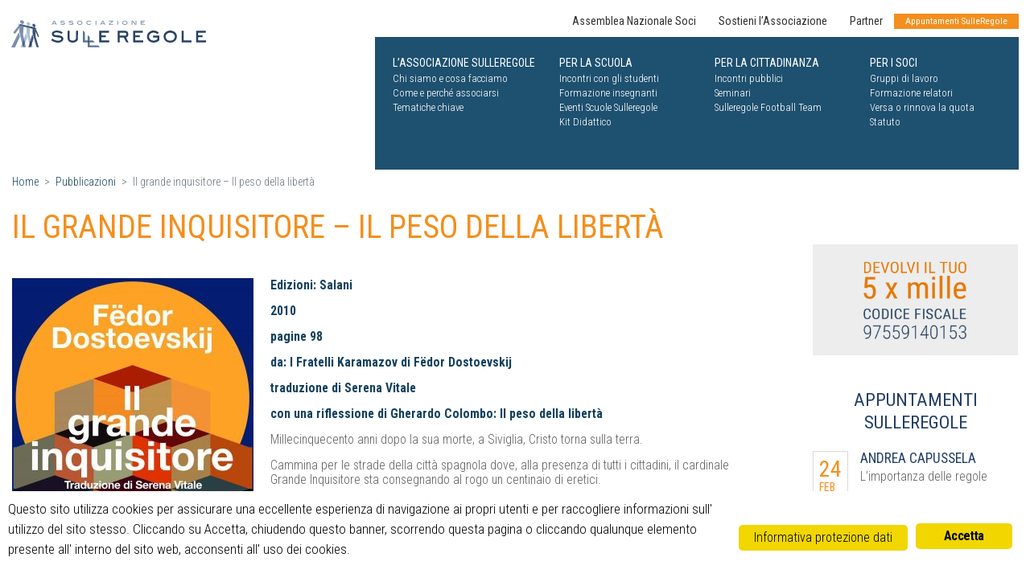

--- FILE ---
content_type: text/html; charset=UTF-8
request_url: https://www.sulleregole.it/pubblicazione/il-grande-inquisitore-il-peso-della-liberta/
body_size: 9899
content:
<!DOCTYPE html>
<html lang="it-IT" prefix="og: http://ogp.me/ns#">
<head>
    <meta charset="UTF-8">
    <meta http-equiv="X-UA-Compatible" content="IE=edge">
    <meta name="viewport" content="width=device-width, initial-scale=1, shrink-to-fit=no">
    <meta name="mobile-web-app-capable" content="yes">
    <meta name="apple-mobile-web-app-capable" content="yes">
    <meta name="apple-mobile-web-app-title" content="Sulle Regole - Un nuovo sito targato WordPress">
    <link rel="profile" href="http://gmpg.org/xfn/11">
    <link rel="pingback" href="https://www.sulleregole.it/xmlrpc.php">
    <title>Il grande inquisitore &ndash; Il peso della libert&agrave; - Sulle Regole</title>

<!-- This site is optimized with the Yoast SEO plugin v7.3 - https://yoast.com/wordpress/plugins/seo/ -->
<link rel="canonical" href="https://www.sulleregole.it/pubblicazione/il-grande-inquisitore-il-peso-della-liberta/">
<meta property="og:locale" content="it_IT">
<meta property="og:type" content="article">
<meta property="og:title" content="Il grande inquisitore &ndash; Il peso della libert&agrave; - Sulle Regole">
<meta property="og:description" content="Edizioni:&nbsp;Salani 2010 pagine 98 da: I Fratelli Karamazov di F&euml;dor Dostoevskij traduzione di Serena Vitale con una riflessione di Gherardo Colombo:&nbsp;Il peso della libert&agrave; Millecinquecento anni dopo la sua morte, a Siviglia, Cristo torna sulla terra. Cammina per le strade della citt&agrave; spagnola dove, alla presenza di tutti i cittadini, il cardinale Grande Inquisitore sta">
<meta property="og:url" content="https://www.sulleregole.it/pubblicazione/il-grande-inquisitore-il-peso-della-liberta/">
<meta property="og:site_name" content="Sulle Regole">
<meta property="og:image" content="https://sulleregole.b-cdn.net/wp-content/uploads/2018/04/88625624979788862562492-300x438.jpg">
<meta property="og:image:secure_url" content="https://sulleregole.b-cdn.net/wp-content/uploads/2018/04/88625624979788862562492-300x438.jpg">
<meta property="og:image:width" content="300">
<meta property="og:image:height" content="438">
<meta name="twitter:card" content="summary_large_image">
<meta name="twitter:description" content="Edizioni:&nbsp;Salani 2010 pagine 98 da: I Fratelli Karamazov di F&euml;dor Dostoevskij traduzione di Serena Vitale con una riflessione di Gherardo Colombo:&nbsp;Il peso della libert&agrave; Millecinquecento anni dopo la sua morte, a Siviglia, Cristo torna sulla terra. Cammina per le strade della citt&agrave; spagnola dove, alla presenza di tutti i cittadini, il cardinale Grande Inquisitore sta">
<meta name="twitter:title" content="Il grande inquisitore &ndash; Il peso della libert&agrave; - Sulle Regole">
<meta name="twitter:image" content="https://sulleregole.b-cdn.net/wp-content/uploads/2018/04/88625624979788862562492-300x438.jpg">
<!-- / Yoast SEO plugin. -->

<link rel="dns-prefetch" href="//sulleregole.b-cdn.net">
<link rel="dns-prefetch" href="//maxcdn.bootstrapcdn.com">
<link rel="dns-prefetch" href="//fonts.googleapis.com">
<link rel="dns-prefetch" href="//s.w.org">
<link rel="alternate" type="application/rss+xml" title="Sulle Regole &raquo; Feed" href="https://www.sulleregole.it/feed/">
<link rel="alternate" type="application/rss+xml" title="Sulle Regole &raquo; Feed dei commenti" href="https://www.sulleregole.it/comments/feed/">
		<script type="text/javascript">
			window._wpemojiSettings = {"baseUrl":"https:\/\/s.w.org\/images\/core\/emoji\/11\/72x72\/","ext":".png","svgUrl":"https:\/\/s.w.org\/images\/core\/emoji\/11\/svg\/","svgExt":".svg","source":{"concatemoji":"https:\/\/sulleregole.b-cdn.net\/wp-includes\/js\/wp-emoji-release.min.js?ver=4.9.26"}};
			!function(e,a,t){var n,r,o,i=a.createElement("canvas"),p=i.getContext&&i.getContext("2d");function s(e,t){var a=String.fromCharCode;p.clearRect(0,0,i.width,i.height),p.fillText(a.apply(this,e),0,0);e=i.toDataURL();return p.clearRect(0,0,i.width,i.height),p.fillText(a.apply(this,t),0,0),e===i.toDataURL()}function c(e){var t=a.createElement("script");t.src=e,t.defer=t.type="text/javascript",a.getElementsByTagName("head")[0].appendChild(t)}for(o=Array("flag","emoji"),t.supports={everything:!0,everythingExceptFlag:!0},r=0;r<o.length;r++)t.supports[o[r]]=function(e){if(!p||!p.fillText)return!1;switch(p.textBaseline="top",p.font="600 32px Arial",e){case"flag":return s([55356,56826,55356,56819],[55356,56826,8203,55356,56819])?!1:!s([55356,57332,56128,56423,56128,56418,56128,56421,56128,56430,56128,56423,56128,56447],[55356,57332,8203,56128,56423,8203,56128,56418,8203,56128,56421,8203,56128,56430,8203,56128,56423,8203,56128,56447]);case"emoji":return!s([55358,56760,9792,65039],[55358,56760,8203,9792,65039])}return!1}(o[r]),t.supports.everything=t.supports.everything&&t.supports[o[r]],"flag"!==o[r]&&(t.supports.everythingExceptFlag=t.supports.everythingExceptFlag&&t.supports[o[r]]);t.supports.everythingExceptFlag=t.supports.everythingExceptFlag&&!t.supports.flag,t.DOMReady=!1,t.readyCallback=function(){t.DOMReady=!0},t.supports.everything||(n=function(){t.readyCallback()},a.addEventListener?(a.addEventListener("DOMContentLoaded",n,!1),e.addEventListener("load",n,!1)):(e.attachEvent("onload",n),a.attachEvent("onreadystatechange",function(){"complete"===a.readyState&&t.readyCallback()})),(n=t.source||{}).concatemoji?c(n.concatemoji):n.wpemoji&&n.twemoji&&(c(n.twemoji),c(n.wpemoji)))}(window,document,window._wpemojiSettings);
		</script>
		<style type="text/css">
img.wp-smiley,
img.emoji {
	display: inline !important;
	border: none !important;
	box-shadow: none !important;
	height: 1em !important;
	width: 1em !important;
	margin: 0 .07em !important;
	vertical-align: -0.1em !important;
	background: none !important;
	padding: 0 !important;
}
</style>
<link rel="stylesheet" id="contact-form-7-css" href="https://sulleregole.b-cdn.net/wp-content/plugins/contact-form-7/includes/css/styles.css?ver=5.0.1" type="text/css" media="all">
<link rel="stylesheet" id="cff-css" href="https://sulleregole.b-cdn.net/wp-content/plugins/custom-facebook-feed/css/cff-style.css?ver=2.7" type="text/css" media="all">
<link rel="stylesheet" id="sb-font-awesome-css" href="https://maxcdn.bootstrapcdn.com/font-awesome/4.7.0/css/font-awesome.min.css?ver=4.9.26" type="text/css" media="all">
<link rel="stylesheet" id="ginger-style-css" href="https://sulleregole.b-cdn.net/wp-content/plugins/ginger/front/css/cookies-enabler.css?ver=4.9.26" type="text/css" media="all">
<link rel="stylesheet" id="theme-styles-css" href="https://sulleregole.b-cdn.net/wp-content/themes/sr-theme/css/theme.min.css?ver=4.9.26" type="text/css" media="all">
<link rel="stylesheet" id="theme-fonts-css" href="https://fonts.googleapis.com/css?family=Roboto+Condensed%3A300%2C400%2C700&amp;ver=4.9.26" type="text/css" media="all">
<link rel="stylesheet" id="temp-css-css" href="https://sulleregole.b-cdn.net/wp-content/themes/sr-theme/css/temp.css?ver=4.9.26" type="text/css" media="all">
<link rel="stylesheet" id="owl-carousel-min-css-css" href="https://sulleregole.b-cdn.net/wp-content/themes/sr-theme/owl.carousel/assets/owl.carousel.min.css?ver=4.9.26" type="text/css" media="all">
<link rel="stylesheet" id="ekko-lightbox-min-css-css" href="https://sulleregole.b-cdn.net/wp-content/themes/sr-theme/ekko-lightbox/ekko-lightbox.css?ver=4.9.26" type="text/css" media="all">
<script type="text/javascript" src="https://sulleregole.b-cdn.net/wp-includes/js/jquery/jquery.js?ver=1.12.4"></script>
<script type="text/javascript" src="https://sulleregole.b-cdn.net/wp-includes/js/jquery/jquery-migrate.min.js?ver=1.4.1"></script>
<script type="text/javascript" src="https://sulleregole.b-cdn.net/wp-content/plugins/ginger/addon/analytics/gingeranalytics.min.js?ver=4.9.26"></script>
<script type="text/javascript" src="https://sulleregole.b-cdn.net/wp-content/plugins/ginger/front/js/cookies-enabler.min.js?ver=4.9.26"></script>
<link rel="https://api.w.org/" href="https://www.sulleregole.it/wp-json/">
<link rel="EditURI" type="application/rsd+xml" title="RSD" href="https://www.sulleregole.it/xmlrpc.php?rsd">
<link rel="wlwmanifest" type="application/wlwmanifest+xml" href="https://www.sulleregole.it/wp-includes/wlwmanifest.xml"> 
<meta name="generator" content="WordPress 4.9.26">
<link rel="shortlink" href="https://www.sulleregole.it/?p=738">
<link rel="alternate" type="application/json+oembed" href="https://www.sulleregole.it/wp-json/oembed/1.0/embed?url=https%3A%2F%2Fwww.sulleregole.it%2Fpubblicazione%2Fil-grande-inquisitore-il-peso-della-liberta%2F">
<link rel="alternate" type="text/xml+oembed" href="https://www.sulleregole.it/wp-json/oembed/1.0/embed?url=https%3A%2F%2Fwww.sulleregole.it%2Fpubblicazione%2Fil-grande-inquisitore-il-peso-della-liberta%2F&amp;format=xml">
            <script type="text/javascript">
        var ginger_logger = "Y";
        var ginger_logger_url = "https://www.sulleregole.it";
        var current_url = "https://www.sulleregole.it/pubblicazione/il-grande-inquisitore-il-peso-della-liberta/";

        function gingerAjaxLogTime(status) {
            var xmlHttp = new XMLHttpRequest();
            var parameters = "ginger_action=time";
            var url= ginger_logger_url + "?" + parameters;
            xmlHttp.open("GET", url, true);

            //Black magic paragraph
            xmlHttp.setRequestHeader("Content-type", "application/x-www-form-urlencoded");

            xmlHttp.onreadystatechange = function() {
                if(xmlHttp.readyState == 4 && xmlHttp.status == 200) {
                    var time = xmlHttp.responseText;
                    gingerAjaxLogger(time, status);
                }
            }

            xmlHttp.send(parameters);
        }

        function gingerAjaxLogger(ginger_logtime, status) {
            console.log(ginger_logtime);
            var xmlHttp = new XMLHttpRequest();
            var parameters = "ginger_action=log&time=" + ginger_logtime + "&url=" + current_url + "&status=" + status;
            var url= ginger_logger_url + "?" + parameters;
            //console.log(url);
            xmlHttp.open("GET", url, true);

            //Black magic paragraph
            xmlHttp.setRequestHeader("Content-type", "application/x-www-form-urlencoded");

            xmlHttp.send(parameters);
        }

    </script>
    <link rel="apple-touch-icon" sizes="60x60" href="https://sulleregole.b-cdn.net/wp-content/themes/sr-theme/favicons/apple-touch-icon-60x60.png">
<link rel="apple-touch-icon" sizes="76x76" href="https://sulleregole.b-cdn.net/wp-content/themes/sr-theme/favicons/apple-touch-icon-76x76.png">
<link rel="apple-touch-icon" sizes="120x120" href="https://sulleregole.b-cdn.net/wp-content/themes/sr-theme/favicons/apple-touch-icon-120x120.png">
<link rel="apple-touch-icon" sizes="152x152" href="https://sulleregole.b-cdn.net/wp-content/themes/sr-theme/favicons/apple-touch-icon-152x152.png">
<link rel="apple-touch-icon" sizes="180x180" href="https://sulleregole.b-cdn.net/wp-content/themes/sr-theme/favicons/apple-touch-icon-180x180.png">
<link rel="icon" type="image/png" sizes="32x32" href="https://sulleregole.b-cdn.net/wp-content/themes/sr-theme/favicons/favicon-32x32.png">
<link rel="icon" type="image/png" sizes="16x16" href="https://sulleregole.b-cdn.net/wp-content/themes/sr-theme/favicons/favicon-16x16.png">

<link rel="mask-icon" href="https://sulleregole.b-cdn.net/wp-content/themes/sr-theme/favicons/safari-pinned-tab.svg" color="#134260">
<link rel="shortcut icon" href="https://sulleregole.b-cdn.net/wp-content/themes/sr-theme/favicons/favicon.ico">
<meta name="msapplication-TileColor" content="#134260">
<meta name="msapplication-TileImage" content="https://sulleregole.b-cdn.net/wp-content/themes/sr-theme/favicons/mstile-144x144.png">
<meta name="msapplication-config" content="https://sulleregole.b-cdn.net/wp-content/themes/sr-theme/favicons/browserconfig.xml">
<meta name="theme-color" content="#134260">    <!-- Global site tag (gtag.js) - Google Analytics -->
    <script async src="https://www.googletagmanager.com/gtag/js"></script>
    <script>
        window.dataLayer = window.dataLayer || [];
        function gtag(){dataLayer.push(arguments);}
    </script>
 
    <script>
    (function($) {
        matches = document.cookie.match(/;\s?cookie_notice_accepted=(true)|(false)/);
        anonymizeIp = ( matches == null || matches[2] == 'false' );
        console.log(matches);
        console.log(anonymizeIp);
        gtag('js', new Date());
        if ( anonymizeIp ) {
            gtag('config', 'UA-119775035-1', { 'anonymize_ip': true });
        }
        else {
            gtag('config', 'UA-119775035-1');
        }
    })(jQuery);
    </script>
</head>

    <body class="publication-template-default single single-publication postid-738">

        <header class="header header--main">

            <a class="skip-link screen-reader-text sr-only" href="#content">
                Vai al contenuto            </a>

            <nav class="navbar navbar-expand-lg header__navbar">
                <div class="navbar__container">
                    <div class="navbar__row">
                        <a class="navbar-brand navbar__brand" rel="home" href="https://www.sulleregole.it/" title="Sulle Regole">
                            <picture>
                                <source srcset="https://sulleregole.b-cdn.net/wp-content/themes/sr-theme/img/logo.svg" media="(min-width: 1280px)" type="image/svg+xml">
                                <source srcset="https://sulleregole.b-cdn.net/wp-content/themes/sr-theme/img/logo-mobile.svg" type="image/svg+xml">
                                <img src="https://www.sulleregole.it/wp-content/themes/sr-theme/img/logo.png">
                            </source></source></picture>
                        </a>
                        <button class="navbar-toggler navbar__toggler" type="button" data-toggle="collapse" data-target="#header__collapse--primary" aria-controls="navbarNavDropdown" aria-expanded="false" aria-label="Toggle navigation">
                            <i class="fa fa-bars"></i>
                        </button>
                        <div id="header__collapse--primary" class="collapse navbar-collapse navbar__collapse">
                            <div class="container-fluid">
                                <div class="row flex-column">
                                    <div class="navbar__top">
                                        <ul id="menu-header-top" class="navbar-nav navbar__nav"><li id="menu-item-3840" class="menu-item menu-item-type-post_type menu-item-object-event nav-item menu-item-3840"><a title="Assemblea Nazionale Soci" href="https://www.sulleregole.it/evento/assemblea-nazionale-soci-4/" class="nav-link">Assemblea Nazionale Soci</a></li>
<li id="menu-item-3504" class="menu-item menu-item-type-post_type menu-item-object-page nav-item menu-item-3504"><a title="Sostieni l'Associazione" href="https://www.sulleregole.it/lassociazione-sulleregole/sostieni-associazione/" class="nav-link">Sostieni l&rsquo;Associazione</a></li>
<li id="menu-item-11" class="menu-item menu-item-type-post_type menu-item-object-page nav-item menu-item-11"><a title="Partner" href="https://www.sulleregole.it/partner/" class="nav-link">Partner</a></li>
<li id="menu-item-246" class="bg-secondary menu-item menu-item-type-post_type_archive menu-item-object-event nav-item menu-item-246"><a title="Appuntamenti SulleRegole" href="https://www.sulleregole.it/eventi/" class="nav-link">Appuntamenti SulleRegole</a></li>
</ul>                                    </div>
                                    <div class="navbar__bottom">
                                        <div class="row">
                                            <div class="col-12 col-lg"><ul id="menu-header-1-colonna" class="navbar-nav navbar__nav"><li id="menu-item-16" class="menu-item menu-item-type-custom menu-item-object-custom menu-item-has-children menu-item-16"><a href="https://www.sulleregole.it/lassociazione-sulleregole/">L&rsquo;Associazione Sulleregole</a>
<ul class="sub-menu">
	<li id="menu-item-141" class="menu-item menu-item-type-post_type menu-item-object-page menu-item-141"><a href="https://www.sulleregole.it/lassociazione-sulleregole/chi-siamo-e-cosa-facciamo/">Chi siamo e cosa facciamo</a></li>
	<li id="menu-item-139" class="menu-item menu-item-type-post_type menu-item-object-page menu-item-139"><a href="https://www.sulleregole.it/lassociazione-sulleregole/come-e-perche-associarsi/">Come e perch&eacute; associarsi</a></li>
	<li id="menu-item-3505" class="menu-item menu-item-type-post_type menu-item-object-page menu-item-3505"><a href="https://www.sulleregole.it/lassociazione-sulleregole/tematiche-chiave/">Tematiche chiave</a></li>
</ul>
</li>
</ul></div><div class="col-12 col-lg"><ul id="menu-header-2-colonna" class="navbar-nav navbar__nav"><li id="menu-item-12" class="menu-item menu-item-type-custom menu-item-object-custom menu-item-has-children menu-item-12"><a href="#!">Per la scuola</a>
<ul class="sub-menu">
	<li id="menu-item-104" class="menu-item menu-item-type-post_type menu-item-object-page menu-item-104"><a href="https://www.sulleregole.it/per-la-scuola/incontri-con-gli-studenti/">Incontri con gli studenti</a></li>
	<li id="menu-item-103" class="menu-item menu-item-type-post_type menu-item-object-page menu-item-103"><a href="https://www.sulleregole.it/per-la-scuola/formazione-insegnanti/">Formazione insegnanti</a></li>
	<li id="menu-item-105" class="menu-item menu-item-type-post_type menu-item-object-page menu-item-105"><a href="https://www.sulleregole.it/per-la-scuola/eventi-annuali-sulleregole/">Eventi Scuole Sulleregole</a></li>
	<li id="menu-item-2051" class="menu-item menu-item-type-post_type menu-item-object-page menu-item-2051"><a href="https://www.sulleregole.it/kit-didattico/">Kit Didattico</a></li>
</ul>
</li>
</ul></div><div class="col-12 col-lg"><ul id="menu-header-3-colonna" class="navbar-nav navbar__nav"><li id="menu-item-20" class="menu-item menu-item-type-custom menu-item-object-custom menu-item-has-children menu-item-20"><a href="#!">Per la Cittadinanza</a>
<ul class="sub-menu">
	<li id="menu-item-167" class="menu-item menu-item-type-post_type menu-item-object-page menu-item-167"><a href="https://www.sulleregole.it/per-la-cittadinanza/incontri-pubblici/">Incontri pubblici</a></li>
	<li id="menu-item-166" class="menu-item menu-item-type-post_type menu-item-object-page menu-item-166"><a href="https://www.sulleregole.it/per-la-cittadinanza/seminari/">Seminari</a></li>
	<li id="menu-item-3677" class="menu-item menu-item-type-post_type menu-item-object-page menu-item-3677"><a href="https://www.sulleregole.it/sulleregole-football-team/">Sulleregole Football Team</a></li>
</ul>
</li>
</ul></div><div class="col-12 col-lg"><ul id="menu-header-4-colonna" class="navbar-nav navbar__nav"><li id="menu-item-24" class="menu-item menu-item-type-custom menu-item-object-custom menu-item-has-children menu-item-24"><a href="#!">Per i Soci</a>
<ul class="sub-menu">
	<li id="menu-item-243" class="menu-item menu-item-type-post_type menu-item-object-page menu-item-243"><a href="https://www.sulleregole.it/per-i-soci/gruppi-di-lavoro/">Gruppi di lavoro</a></li>
	<li id="menu-item-244" class="menu-item menu-item-type-post_type menu-item-object-page menu-item-244"><a href="https://www.sulleregole.it/per-i-soci/formazione-relatori/">Formazione relatori</a></li>
	<li id="menu-item-3503" class="menu-item menu-item-type-post_type menu-item-object-page menu-item-3503"><a href="https://www.sulleregole.it/versa-o-rinnova-la-quota/">Versa o rinnova la quota</a></li>
	<li id="menu-item-3768" class="menu-item menu-item-type-custom menu-item-object-custom menu-item-3768"><a href="https://www.sulleregole.it/wp-content/uploads/2021/02/2020-11-23-12-50.pdf">Statuto</a></li>
</ul>
</li>
</ul></div>                                        </div>
                                    </div>
                                </div>
                            </div>
                        </div>
                    </div>
                </div>
            </nav>
            <!-- header navbar -->

        </header>
        <!-- header -->

<main class="wrapper">

	<div class="section">
		<div class="section__header">
			<nav class="site-breadcrumb" aria-label="breadcrumb" role="navigation">
    <ol class="breadcrumb">
                        <li class="breadcrumb-item"><a href="https://www.sulleregole.it">Home</a></li>
                                <li class="breadcrumb-item"><a href="https://www.sulleregole.it/pubblicazione/">Pubblicazioni</a></li>
                                <li class="breadcrumb-item active" aria-current="page">Il grande inquisitore &ndash; Il peso della libert&agrave;</li>
                </ol>
</nav>
			
		</div>
		<div class="section__aside section__aside--right sidebar sidebar--main sidebar--unbalanced">
    <a href="https://www.sulleregole.it/lassociazione-sulleregole/chi-siamo-e-cosa-facciamo/#devolvi-il-tuo-5-per-mille-allassociazione-sulleregole"><img width="768" height="417" src="https://sulleregole.b-cdn.net/wp-content/uploads/2018/04/sulleregole-5x1000-1-768x417.png" class="image wp-image-883  attachment-medium size-medium" alt="" style="max-width: 100%; height: auto;" srcset="https://sulleregole.b-cdn.net/wp-content/uploads/2018/04/sulleregole-5x1000-1-768x417.png 768w, https://sulleregole.b-cdn.net/wp-content/uploads/2018/04/sulleregole-5x1000-1-300x163.png 300w, https://sulleregole.b-cdn.net/wp-content/uploads/2018/04/sulleregole-5x1000-1.png 800w" sizes="(max-width: 768px) 100vw, 768px"></a>        <div class="widget">
            <header class="widget__header">
                <div class="widget__title">Appuntamenti SulleRegole</div>
            </header>
            <div class="widget__body">
                <ul class="showcase showcase--list showcase--bordered">
                                    <li class="showcase__item">
                        
<article class="article layout-next-event post-4685 event type-event status-publish hentry event_category-incontri-con-le-scuole" id="post-4685">
	<aside class="article__aside article__aside--auto">
		<div class="date--tile">
			<div class="date__day">24</div>
			<div class="date__month">Feb</div>
		</div>
	</aside>
	<header class="article__header">
		<div class="article__title">Andrea Capussela</div>		
				<div class="article__content mt-1">L&rsquo;importanza delle regole</div>
			</header>
</article><!-- Article #post-4685 -->



                    </li>
                                    <li class="showcase__item">
                        
<article class="article layout-next-event post-4728 event type-event status-publish hentry event_category-incontri-con-le-scuole" id="post-4728">
	<aside class="article__aside article__aside--auto">
		<div class="date--tile">
			<div class="date__day">29</div>
			<div class="date__month">Gen</div>
		</div>
	</aside>
	<header class="article__header">
		<div class="article__title">Clara Mondin</div>		
				<div class="article__content mt-1">Le giuste parole</div>
			</header>
</article><!-- Article #post-4728 -->



                    </li>
                                    <li class="showcase__item">
                        
<article class="article layout-next-event post-4730 event type-event status-publish hentry event_category-incontri-con-le-scuole" id="post-4730">
	<aside class="article__aside article__aside--auto">
		<div class="date--tile">
			<div class="date__day">20</div>
			<div class="date__month">Gen</div>
		</div>
	</aside>
	<header class="article__header">
		<div class="article__title">Francesca Manca</div>		
				<div class="article__content mt-1">La Costituzione- principi / diritti fondamentali</div>
			</header>
</article><!-- Article #post-4730 -->



                    </li>
                                    <li class="showcase__item">
                        
<article class="article layout-next-event post-4731 event type-event status-publish hentry event_category-incontri-con-le-scuole" id="post-4731">
	<aside class="article__aside article__aside--auto">
		<div class="date--tile">
			<div class="date__day">03</div>
			<div class="date__month">Feb</div>
		</div>
	</aside>
	<header class="article__header">
		<div class="article__title">Francesca Manca</div>		
				<div class="article__content mt-1">L&rsquo;importanza delle regole</div>
			</header>
</article><!-- Article #post-4731 -->



                    </li>
                                </ul>
            </div>
            <footer class="widget__footer d-flex justify-content-center">
                <a href="https://www.sulleregole.it/eventi/" class="btn btn-outline-primary text-uppercase">Vedi tutti</a>
            </footer>
        </div>
		<a href="http://segreteria.gherardocolombo.it/?p=richiesta-per-un-incontro"><img width="768" height="417" src="https://sulleregole.b-cdn.net/wp-content/uploads/2021/07/banner_richiedi_incontro-768x417.jpg" class="image wp-image-3200  attachment-medium size-medium" alt="Richiedi un incontro" style="max-width: 100%; height: auto;" srcset="https://sulleregole.b-cdn.net/wp-content/uploads/2021/07/banner_richiedi_incontro-768x417.jpg 768w, https://sulleregole.b-cdn.net/wp-content/uploads/2021/07/banner_richiedi_incontro-300x163.jpg 300w, https://sulleregole.b-cdn.net/wp-content/uploads/2021/07/banner_richiedi_incontro.jpg 800w" sizes="(max-width: 768px) 100vw, 768px"></a>    
</div>		<div class="section__body">
			<section class="section">
								<header class="section__header">
					<div class="section__title">Il grande inquisitore &ndash; Il peso della libert&agrave;</div>
				</header>
				<div class="section__body">
					<article class="article post-738 publication type-publication status-publish has-post-thumbnail hentry" id="post-738">

	<div class="article__body">
		<div class="article__content">
						<div class="article__thumbnail article__thumbnail--aside">
				<img width="300" height="438" src="https://sulleregole.b-cdn.net/wp-content/uploads/2018/04/88625624979788862562492-300x438.jpg" class="attachment-medium size-medium wp-post-image" alt="">			</div>
						<p><strong>Edizioni:&nbsp;Salani </strong></p>
<p><strong>2010</strong></p>
<p><strong>pagine 98</strong></p>
<p><strong>da: I Fratelli Karamazov di F&euml;dor Dostoevskij</strong></p>
<p><strong>traduzione di Serena Vitale</strong></p>
<p><strong>con una riflessione di Gherardo Colombo:&nbsp;Il peso della libert&agrave;</strong></p>
<p>Millecinquecento anni dopo la sua morte, a Siviglia, Cristo torna sulla terra.</p>
<p>Cammina per le strade della citt&agrave; spagnola dove, alla presenza di tutti i cittadini, il cardinale Grande Inquisitore sta consegnando al rogo un centinaio di eretici.</p>
<p>Il suo arrivo &egrave; silenzioso, eppure il popolo lo riconosce, lo circonda, &egrave; pronto a seguirlo. Ma in quel momento il Grande Inquisitore attraversa la piazza, si ferma a guardare la folla, incupito. Poi ordina alle sue guardie di catturare Cristo e rinchiuderlo in prigione. Nell&rsquo;oscurit&agrave; del carcere, il vecchio e potente ministro della Chiesa pronuncia contro il Messia un fortissimo atto d&rsquo;accusa, condannandolo a morte.</p>
<p>In questo episodio dei Fratelli Karamazov, il romanzo da molti considerato il suo capolavoro, F&euml;dor Dostoevskij afferma il proprio pensiero filosofico-religioso: la libert&agrave; dell&rsquo;essere umano si basa su una fede senza dogmi e miracoli, senza gerarchie e autorit&agrave;, contrapposta alla dottrina che in nome di un mandato superiore e indiscutibile sottrae agli uomini la consapevolezza di s&eacute; e il libero arbitrio.</p>
<p>Sulla straordinaria attualit&agrave; di questa riflessione si incentra il saggio di Gherardo Colombo: la massima sofferenza dell&rsquo;uomo sta infatti in questa contraddizione, vivere diviso tra il desiderio di una tutela che lo sollevi dal tormento del decidere e l&rsquo;aspirazione alla libert&agrave; individuale.</p>
<p>Un conflitto che coinvolge tutti i popoli, in tutte le epoche, pi&ugrave; che mai cruciale nella modernit&agrave;.</p>
		</div>
	</div>

</article><!-- Article #post-738 -->
				</div>
				<footer class="section__footer">
					<div class="menu menu--social-share">
    <ul class="nav nav--social-share">
        <li class="nav-item"><a href="https://twitter.com/intent/tweet?text=Il+grande+inquisitore+%E2%80%93+Il+peso+della+libert%C3%A0&amp;url=https%3A%2F%2Fwww.sulleregole.it%2Fpubblicazione%2Fil-grande-inquisitore-il-peso-della-liberta%2F" class="nav-link btn twitter" target="_blank"><i class="fa fa-twitter mr-1"></i>Twitter</a></li>
        <li class="nav-item"><a href="https://www.facebook.com/share.php?u=https%3A%2F%2Fwww.sulleregole.it%2Fpubblicazione%2Fil-grande-inquisitore-il-peso-della-liberta%2F" class="nav-link btn facebook" target="_blank"><i class="fa fa-facebook mr-1"></i>Facebook</a></li>
    </ul>
</div>				</footer>
		
						
			</section>
		</div>
	</div>


</main><!-- Wrapper end -->

	<div class="btn btn-primary btn--go-up js-go-up">
		<i class="fa fa-angle-up"></i>
	</div>
	<footer class="footer footer--main">
		<div class="footer__container">
			<div class="row">
				<div class="col">
					<img src="https://sulleregole.b-cdn.net/wp-content/themes/sr-theme/img/logo-white.svg" alt="">
					<div class="menu menu--social mt-4">
						<span>
							Seguici su:						</span>
						<div class="menu-social-container"><ul id="menu-social" class="nav"><li id="menu-item-30" class="menu-item menu-item-type-custom menu-item-object-custom nav-item menu-item-30"><a target="_blank" href="https://it-it.facebook.com/SulleRegole/" class="nav-link"><i class="fa fa-facebook"></i></a></li>
<li id="menu-item-31" class="menu-item menu-item-type-custom menu-item-object-custom nav-item menu-item-31"><a target="_blank" href="https://www.youtube.com/channel/UCa1oGMDapS1BdIOB6A6d6DQ?view_as=subscriber" class="nav-link"><i class="fa fa-youtube"></i></a></li>
<li id="menu-item-32" class="menu-item menu-item-type-custom menu-item-object-custom nav-item menu-item-32"><a target="_blank" href="https://www.instagram.com/sulleregole/" class="nav-link"><i class="fa fa-instagram"></i></a></li>
</ul></div>					</div>
				</div>
			</div>
			<div class="row">
				<div class="col-12 col-md-6 mt-3 mb-4">
					<address>
						<div>Segreteria e organizzazione incontri</div>
						<div class="d-flex align-items-baseline mb-3">
							<span class="mr-1">Email:</span>
							<a href="mailto:segreteria@sulleregole.it">segreteria@sulleregole.it</a>
						</div>
						<div>Informazioni generali</div>
						<div class="d-flex align-items-baseline">
							<span class="mr-1">Email:</span>
							<a href="mailto:info@sulleregole.it">info@sulleregole.it</a>
						</div>
						<div class="d-flex align-items-baseline small mt-4">Associazione Sulleregole | Corso Magenta, 42 - 20123 Milano (MI) - C.F. 97559140153</div>
						<div class="d-flex align-items-baseline small  mt-4">
							<div class="col-auto">
								<img src="https://sulleregole.b-cdn.net/wp-content/themes/sr-theme/img/logo_pasquinelli.gif">
							</div>
							<div class="col">Fondazione Pasquinelli &egrave; Primo Partner dell&rsquo;Associazione Sulleregole</div>
						</div>
					</address>

				</div>
				<div class="col-12 col-sm-6 col-md-3 mb-4">
					<ul id="menu-footer-1-colonna" class="nav nav--footer"><li id="menu-item-594" class="menu-item menu-item-type-post_type menu-item-object-page menu-item-home nav-item menu-item-594"><a title="Home" href="https://www.sulleregole.it/" class="nav-link">Home</a></li>
<li id="menu-item-595" class="menu-item menu-item-type-custom menu-item-object-custom nav-item menu-item-595"><a title="L'Associazione Sulleregole" href="https://www.sulleregole.it/lassociazione-sulleregole/" class="nav-link">L&rsquo;Associazione Sulleregole</a></li>
<li id="menu-item-596" class="menu-item menu-item-type-post_type menu-item-object-page nav-item menu-item-596"><a title="Per la Scuola" href="https://www.sulleregole.it/per-la-scuola/" class="nav-link">Per la Scuola</a></li>
<li id="menu-item-567" class="menu-item menu-item-type-post_type menu-item-object-page nav-item menu-item-567"><a title="Per la Cittadinanza" href="https://www.sulleregole.it/per-la-cittadinanza/" class="nav-link">Per la Cittadinanza</a></li>
<li id="menu-item-597" class="menu-item menu-item-type-custom menu-item-object-custom nav-item menu-item-597"><a title="Per i Soci" href="https://www.sulleregole.it/per-i-soci/" class="nav-link">Per i Soci</a></li>
<li id="menu-item-97" class="menu-item menu-item-type-post_type menu-item-object-page nav-item menu-item-97"><a title="Partner" href="https://www.sulleregole.it/partner/" class="nav-link">Partner</a></li>
<li id="menu-item-599" class="menu-item menu-item-type-post_type menu-item-object-page nav-item menu-item-599"><a title="Rassegna stampa" href="https://www.sulleregole.it/rassegna-stampa/" class="nav-link">Rassegna stampa</a></li>
<li id="menu-item-96" class="menu-item menu-item-type-post_type menu-item-object-page nav-item menu-item-96"><a title="Tematiche chiave" href="https://www.sulleregole.it/lassociazione-sulleregole/tematiche-chiave/" class="nav-link">Tematiche chiave</a></li>
<li id="menu-item-598" class="menu-item menu-item-type-post_type_archive menu-item-object-publication nav-item menu-item-598"><a title="Pubblicazioni" href="https://www.sulleregole.it/pubblicazione/" class="nav-link">Pubblicazioni</a></li>
</ul>				</div>
				<div class="col-12 col-sm-6 col-md-3 mb-4">
					<div class="nav__title">Come fare per:</div>
					<ul id="menu-footer-2-colonna" class="nav nav--footer"><li id="menu-item-886" class="menu-item menu-item-type-custom menu-item-object-custom nav-item menu-item-886"><a title="Diventare socio" target="_blank" href="http://segreteria.gherardocolombo.it/iscriviti-all-associazione" class="nav-link">Diventare socio</a></li>
<li id="menu-item-923" class="menu-item menu-item-type-custom menu-item-object-custom nav-item menu-item-923"><a title="Chiedere un incontro" target="_blank" href="http://segreteria.gherardocolombo.it/?p=richiesta-per-un-incontro" class="nav-link">Chiedere un incontro</a></li>
<li id="menu-item-922" class="menu-item menu-item-type-custom menu-item-object-custom nav-item menu-item-922"><a title="Sostenere l'Associazione" href="https://www.sulleregole.it/lassociazione-sulleregole/sostieni-associazione" class="nav-link">Sostenere l&rsquo;Associazione</a></li>
<li id="menu-item-927" class="menu-item menu-item-type-post_type menu-item-object-page nav-item menu-item-927"><a title="Versare o rinnovare la quota annuale" href="https://www.sulleregole.it/versa-o-rinnova-la-quota/" class="nav-link">Versare o rinnovare la quota annuale</a></li>
</ul>				</div>
			</div>
			<div class="row d-flex">
				<div class="p-3">
					<a href="https://www.sulleregole.it/informativa-protezione-dati/" class="text-white">Informativa Protezione Dati</a>
				</div>
				<!-- <div class="p-3">
					<a href="https://www.sulleregole.it/privacy/" class="text-white">Privacy</a>
				</div> -->
				<div class="p-3">
					<a href="https://www.sulleregole.it/termini-di-utilizzo/" class="text-white">Termini di Utilizzo</a>
				</div>
				<div class="small p-3 ml-auto">
					<a href="https://www.watuppa.it/" target="_blank" class="text-white">Developed by Watuppa</a>
				</div>
			</div>
		</div>
	</footer>

	<!-- Custom Facebook Feed JS -->
<script type="text/javascript">
var cfflinkhashtags = "true";
</script>
<script type="text/javascript">
/* <![CDATA[ */
var wpcf7 = {"apiSettings":{"root":"https:\/\/www.sulleregole.it\/wp-json\/contact-form-7\/v1","namespace":"contact-form-7\/v1"},"recaptcha":{"messages":{"empty":"Per favore dimostra che non sei un robot."}},"cached":"1"};
/* ]]> */
</script>
<script type="text/javascript" src="https://sulleregole.b-cdn.net/wp-content/plugins/contact-form-7/includes/js/scripts.js?ver=5.0.1"></script>
<script type="text/javascript" src="https://sulleregole.b-cdn.net/wp-content/plugins/custom-facebook-feed/js/cff-scripts.js?ver=2.7"></script>
<script type="text/javascript" src="https://sulleregole.b-cdn.net/wp-content/themes/sr-theme/js/theme.min.js?ver=4.9.26"></script>
<script type="text/javascript" src="https://sulleregole.b-cdn.net/wp-content/themes/sr-theme/owl.carousel/owl.carousel.min.js?ver=1"></script>
<script type="text/javascript" src="https://sulleregole.b-cdn.net/wp-content/themes/sr-theme/ekko-lightbox/ekko-lightbox.min.js?ver=1"></script>
<script type="text/javascript" src="https://sulleregole.b-cdn.net/wp-includes/js/wp-embed.min.js?ver=4.9.26"></script>
    
    <!-- Init the script -->
    <script>
        COOKIES_ENABLER.init({
            scriptClass: 'ginger-script',
            iframeClass: 'ginger-iframe',
            acceptClass: 'ginger-accept',
            disableClass: 'ginger-disable',
            dismissClass: 'ginger-dismiss',
            bannerClass: 'ginger_banner-wrapper',
            bannerHTML:
                document.getElementById('ginger-banner-html') !== null ?
                    document.getElementById('ginger-banner-html').innerHTML :
                    '<div class="ginger_banner bottom light ginger_container ginger_container--open">'
                                                                    +'<a href="#" class="ginger_btn ginger-accept ginger_btn_accept_all">'
                        + 'Accetta'
                        +'<\/a>'
                        +'<p class="ginger_message">'
                        +'<!--googleoff: index--><a class=\"ginger_btn ginger_btn-link\" style=\"min-width: 210px; font-size: 16px;\" href=\"https://www.sulleregole.it/informativa-protezione-dati/\">Informativa protezione dati<\/a><br \/><br \/><p class=\"p1\">Questo sito utilizza cookies per assicurare una eccellente esperienza di navigazione ai propri utenti e per raccogliere informazioni sull\' utilizzo del sito stesso. Cliccando su Accetta, chiudendo questo banner, scorrendo questa pagina o cliccando qualunque elemento presente all\' interno del sito web, acconsenti all\' uso dei cookies.<\/p><!--googleon: index-->'
                        +''
                                        +'<\/div>',
                                    cookieDuration: 365,
                        eventScroll: true,
            scrollOffset: 20,
            clickOutside: true,
            cookieName: 'ginger-cookie',
            forceReload: true,
            iframesPlaceholder: true,
            iframesPlaceholderClass: 'ginger-iframe-placeholder',
            iframesPlaceholderHTML:
                document.getElementById('ginger-iframePlaceholder-html') !== null ?
                    document.getElementById('ginger-iframePlaceholder-html').innerHTML :
                '<p><!--googleoff: index-->This website uses cookies.<!--googleon: index-->'
                +'<a href="#" class="ginger_btn ginger-accept">Accetta'
                +'<\/p>'
        });
    </script>
    <!-- End Ginger Script -->


	</body>

</html>


--- FILE ---
content_type: image/svg+xml
request_url: https://sulleregole.b-cdn.net/wp-content/themes/sr-theme/img/logo.svg
body_size: 5847
content:
<svg xmlns="http://www.w3.org/2000/svg" xmlns:xlink="http://www.w3.org/1999/xlink" viewBox="0 0 1355.06 176.06"><defs><style>.cls-1{fill:none;}.cls-2{clip-path:url(#clip-path);}.cls-3{fill:#264263;}.cls-4{fill:#587492;}.cls-5{fill:#3b5379;}.cls-6{fill:#aabed5;}.cls-7{fill:#7c90ac;}.cls-8{fill:#4b668a;}.cls-9{clip-path:url(#clip-path-2);}.cls-10{fill:#7c90aa;}</style><clipPath id="clip-path"><rect class="cls-1" x="242.12" y="14.54" width="1020" height="161.52"/></clipPath><clipPath id="clip-path-2"><rect class="cls-1" width="197.87" height="176.06"/></clipPath></defs><title>Risorsa 1</title><g id="Livello_2" data-name="Livello 2"><g id="Layer_1" data-name="Layer 1"><g class="cls-2"><path class="cls-3" d="M337.69,119.41c.59,11.1-10.17,26.06-34.48,26.06-26.42,0-45.35-16.25-45.35-16.25l8.65-9.81c9.23,7.48,22.91,13.67,35.77,13.67,8.76.12,21.74-3.39,21.74-11.21,0-3.28-3.5-7.38-7.7-8.08l-34.73-5.13c-10.64-1.64-19-10.18-19-20,0-16.6,21.39-22.2,37.4-21.62a61.81,61.81,0,0,1,33.66,12.5l-9.47,9.23c-8.06-4.9-19.64-9.81-30.5-9.7-7.6,0-17.53,4-18,8.89-.47,4.67,6,7.71,11.45,8.3l25.25,2.92c11.69,1.4,24.42,7,25.36,20.22"/><path class="cls-3" d="M431.94,119.17c0,19.17-19.4,26.07-34.47,26.07-17.07,0-32.26-9.47-32.26-26.77V68.33h12.73v50.14c0,10.41,9.24,13.91,20.23,13.91,9.58,0,20.8-4.68,20.8-13V68.33h13Z"/><polygon class="cls-3" points="635.02 143.84 570.03 143.84 570.03 69.03 632.91 69.03 632.91 81.54 583.13 81.54 583.13 98.14 612.46 98.14 612.46 110.76 583.13 110.76 583.13 130.86 635.02 130.86 635.02 143.84"/><path class="cls-3" d="M759.9,143.84H745.29L728.58,113H702.52v30.86H689.07V69h50.85c12.27,0,18.23,11.21,18.46,22,.24,9.71-5.72,18.36-15.18,20.93ZM746,91c0-3.73-4.33-8.88-8.65-9.11H702.17v18.35h34c5.26,0,9.82-4.32,9.82-9.24"/><polygon class="cls-3" points="854.84 143.84 789.86 143.84 789.86 69.03 852.74 69.03 852.74 81.54 802.95 81.54 802.95 98.14 832.28 98.14 832.28 110.76 802.95 110.76 802.95 130.86 854.84 130.86 854.84 143.84"/><path class="cls-3" d="M959,130.16c-9.7,9.94-23.61,15.19-37.17,15.08-21.16,0-42.78-14.26-42.78-38.57,0-24.08,20.93-40.9,44-39.62,12.74.35,23.14,6,33.31,12.86l-9.82,9.23c-8.06-5.26-16.94-8.65-25.83-8.65-13.32.23-28.75,9.58-28.75,25,0,14.85,12.85,27.12,31.56,26.65,10-.24,22.91-5.5,22.91-11.22v-8H919.15V100.24H959Z"/><path class="cls-3" d="M1072.86,104.68c0,26.88-22.09,40.79-43.13,40.79-22.21,0-43-14.14-43-40.79,0-22.44,21.62-37.51,43-37.51,20.57,0,43.13,14.6,43.13,37.51m-13.44,0c0-13.09-14.38-23.72-29.69-23.72-16,0-29.92,10.86-29.92,23.72,0,17.65,11.34,27.94,29.92,27.94,19.17,0,29.69-11.93,29.69-27.94"/><polygon class="cls-3" points="1167.44 143.84 1103.5 143.84 1103.5 69.03 1116.6 69.03 1116.6 131.21 1167.44 131.21 1167.44 143.84"/><polygon class="cls-3" points="1262.13 143.84 1197.14 143.84 1197.14 69.03 1260.02 69.03 1260.02 81.54 1210.23 81.54 1210.23 98.14 1239.56 98.14 1239.56 110.76 1210.23 110.76 1210.23 130.86 1262.13 130.86 1262.13 143.84"/><polygon class="cls-4" points="541.85 143.94 529.33 131.41 508.08 131.41 508.08 143.94 541.85 143.94"/><polygon class="cls-4" points="476.42 131.41 476.42 78.51 463.44 65.52 463.44 143.94 495.09 143.94 495.09 131.41 476.42 131.41"/><polygon class="cls-4" points="508.08 110.05 495.09 97.07 495.09 131.42 508.08 131.42 508.08 110.05"/><polygon class="cls-4" points="573.51 175.48 560.98 162.96 508.08 162.96 508.08 143.94 495.09 143.94 495.09 175.48 573.51 175.48"/><rect class="cls-3" x="495.09" y="131.41" width="12.99" height="12.52"/><polygon class="cls-5" points="126.78 154.69 126.78 154.69 120.21 175.52 136.07 175.52 136.07 175.52 132.28 175.52 126.78 154.69"/><polygon class="cls-5" points="144.39 98.16 134.81 128.91 141.72 155.3 141.72 155.33 151.14 121.41 144.39 98.16"/><path class="cls-5" d="M151.42,35.93a7.2,7.2,0,0,0-1,.08,6.16,6.16,0,0,0-2.82,1.16,6.24,6.24,0,0,0-1.93,2.41,8.33,8.33,0,0,0-.72,3.49,11.66,11.66,0,0,0,.73,4,14,14,0,0,0,2,3.63,13.37,13.37,0,0,0,2.94,2.88,10.88,10.88,0,0,0,3.57,1.71h.11a8.63,8.63,0,0,0,2,.26,7.35,7.35,0,0,0,1.42-.14,6.19,6.19,0,0,0,4.51-3.83,8.52,8.52,0,0,0,.58-3.44,11.68,11.68,0,0,0-.76-3.8,13.73,13.73,0,0,0-1.91-3.48,14.18,14.18,0,0,0-2.79-2.79,11.58,11.58,0,0,0-3.42-1.76h-.12a8.77,8.77,0,0,0-2.36-.35"/><path class="cls-5" d="M130,61.67h0l.12,0,15.43,3.49-.06,27.74,24,82.58H182.1L163.81,112,163,80.24,176.08,111a6.23,6.23,0,0,0,.61,1.37,5.93,5.93,0,0,0,.88,1.15,5,5,0,0,0,1.09.82,3.66,3.66,0,0,0,1.23.42h.05a2.85,2.85,0,0,0,1.46-.17,3.06,3.06,0,0,0,1.15-.84,3.83,3.83,0,0,0,.73-1.37,5,5,0,0,0,.2-1.77q0-.31-.06-.63c0-.21-.08-.41-.13-.62a5.8,5.8,0,0,0-.19-.59q-.1-.28-.24-.57h0L167,70v0l-21.41-4.83L130,61.67"/><polygon class="cls-6" points="141.72 155.33 141.72 155.33 141.72 155.33 136.07 175.52 147.04 175.52 141.72 155.33"/><polygon class="cls-6" points="92.68 53.22 92.68 53.23 110.25 57.22 108.89 86.42 126.77 154.66 126.78 154.69 134.81 128.91 134.81 128.91 134.81 128.89 129.03 106.83 129.99 61.69 110.25 57.22 110.25 57.2 92.68 53.22"/><polygon class="cls-3" points="134.81 128.91 134.81 128.91 134.81 128.91 126.77 154.69 132.28 175.52 136.07 175.52 141.72 155.33 141.72 155.33 141.72 155.31 134.81 128.91"/><polygon class="cls-3" points="130.02 51.15 130.01 61.67 145.53 65.17 166.94 70.02 163.34 61.27 162.48 59.18 162.11 59.09 130.29 51.22 130.02 51.15"/><path class="cls-6" d="M118.24,26a8.26,8.26,0,0,0-1,.06,7.77,7.77,0,0,0-3.33,1.14,6.94,6.94,0,0,0-2.37,2.5,8.32,8.32,0,0,0-1,3.66,11.3,11.3,0,0,0,.63,4.2,14.25,14.25,0,0,0,2.12,3.9,14.85,14.85,0,0,0,3.27,3.11,12.73,12.73,0,0,0,4,1.88h.13a10.38,10.38,0,0,0,2.53.32,8.72,8.72,0,0,0,1.46-.12,7.6,7.6,0,0,0,3.24-1.33,7.05,7.05,0,0,0,2.18-2.59,8.35,8.35,0,0,0,.85-3.61,11.24,11.24,0,0,0-.68-4,13.86,13.86,0,0,0-2-3.71,14.66,14.66,0,0,0-3.08-3,13.34,13.34,0,0,0-3.86-1.94h-.13a10.33,10.33,0,0,0-2.94-.44"/><polygon class="cls-6" points="107.03 91.52 94.37 123.83 101.01 152.46 113.57 116.71 107.03 91.52"/><polygon class="cls-6" points="83.25 152.19 73.94 175.52 92.78 175.52 92.78 175.52 88.84 175.52 83.25 152.19"/><path class="cls-6" d="M65.24,35.37c-6.95,0-9.28,7.55-5.16,10.2l7.74-9.88a11.09,11.09,0,0,0-2.58-.32"/><path class="cls-6" d="M164.85,60l4.47,10.61c4-1.24.63-9.55-4.47-10.61"/><polygon class="cls-7" points="63.58 86.37 18.95 176.06 41.61 176.06 70.33 113.19 63.58 86.37"/><path class="cls-7" d="M80.57,14.54l-.87,0a10.05,10.05,0,0,0-4,1.11,8,8,0,0,0-2.92,2.57,8.27,8.27,0,0,0-1.41,3.84,10.68,10.68,0,0,0,.49,4.47,13.77,13.77,0,0,0,2.27,4.18,15.91,15.91,0,0,0,3.64,3.39,15.61,15.61,0,0,0,4.62,2.1h.16a12.93,12.93,0,0,0,3.19.41,11.68,11.68,0,0,0,1.46-.09,9.69,9.69,0,0,0,3.85-1.33,8,8,0,0,0,2.69-2.69A8.26,8.26,0,0,0,95,28.78a10.62,10.62,0,0,0-.57-4.27,13.79,13.79,0,0,0-2.15-4,15.93,15.93,0,0,0-3.43-3.27,15.59,15.59,0,0,0-4.39-2.15h-.12l0,0a13.32,13.32,0,0,0-3.71-.54"/><polygon class="cls-7" points="101.01 152.45 101.01 152.45 100.94 152.64 92.78 175.52 106.36 175.52 101.01 152.45"/><path class="cls-7" d="M63.12,46.56h0L33.67,84l0,0a4.35,4.35,0,0,0-.45.61,4.28,4.28,0,0,0-.37.66,4.48,4.48,0,0,0-.28.72,4.8,4.8,0,0,0-.18.77,5.56,5.56,0,0,0,.16,2.44,6,6,0,0,0,1.16,2.16A6.54,6.54,0,0,0,35.68,93a7.22,7.22,0,0,0,2.54.87h.08a6.82,6.82,0,0,0,1,.07,7.38,7.38,0,0,0,.82,0,7.12,7.12,0,0,0,1.68-.41,6.43,6.43,0,0,0,2.65-1.88l0,0L68.44,59.42,66.13,80.78l17.12,71.41.1-.25,11-28,0-.11L89,100.71l3.68-47.48h0L63.12,46.56"/><polygon class="cls-8" points="70.97 36.56 70.25 37.48 63.12 46.55 92.65 53.23 92.68 53.23 92.68 53.22 110.25 57.2 110.67 46.36 130.02 51.15 130.02 51.15 116.43 47.77 110.6 46.33 70.97 36.56"/><polygon class="cls-5" points="110.67 46.36 110.25 57.2 129.99 61.68 129.99 61.66 130.01 61.67 130.02 51.15 110.67 46.36"/><polygon class="cls-8" points="94.37 123.83 94.37 123.83 94.33 123.94 83.34 151.94 83.25 152.19 88.84 175.52 92.78 175.52 100.94 152.64 101.01 152.45 94.37 123.83"/></g><g class="cls-9"><path class="cls-3" d="M347.43,114.31c.64,12.1-11.08,28.41-37.58,28.41-28.8,0-49.43-17.71-49.43-17.71l9.42-10.7c10.07,8.15,25,14.9,39,14.9,9.55.13,23.7-3.69,23.7-12.22,0-3.57-3.81-8-8.4-8.81l-37.85-5.59c-11.6-1.78-20.76-11.09-20.76-21.78,0-18.1,23.31-24.21,40.76-23.57A67.36,67.36,0,0,1,343,70.86L332.65,80.93c-8.79-5.35-21.4-10.7-33.25-10.57-8.28,0-19.11,4.33-19.62,9.68-.51,5.1,6.5,8.41,12.49,9l27.51,3.19c12.75,1.53,26.63,7.64,27.65,22"/><path class="cls-3" d="M450.16,114.05c0,20.9-21.14,28.42-37.58,28.42-18.6,0-35.16-10.33-35.16-29.18V58.64H391.3v54.65c0,11.34,10.07,15.16,22.05,15.16,10.44,0,22.67-5.1,22.67-14.14V58.64h14.14Z"/><polygon class="cls-3" points="671.52 140.94 600.68 140.94 600.68 59.4 669.22 59.4 669.22 73.03 614.95 73.03 614.95 91.12 646.93 91.12 646.93 104.88 614.95 104.88 614.95 126.8 671.52 126.8 671.52 140.94"/><path class="cls-3" d="M807.64,140.94H791.72L773.5,107.3H745.1v33.64H730.44V59.4h55.42c13.38,0,19.88,12.23,20.12,23.95.26,10.58-6.23,20-16.55,22.8ZM792.49,83.35c0-4.08-4.72-9.68-9.43-9.94H744.71v20h37.07c5.74,0,10.71-4.72,10.71-10.07"/><polygon class="cls-3" points="911.13 140.94 840.29 140.94 840.29 59.4 908.83 59.4 908.83 73.03 854.56 73.03 854.56 91.12 886.53 91.12 886.53 104.88 854.56 104.88 854.56 126.8 911.13 126.8 911.13 140.94"/><path class="cls-3" d="M1024.67,126c-10.58,10.83-25.74,16.56-40.52,16.44-23.06,0-46.62-15.55-46.62-42,0-26.24,22.8-44.58,47.9-43.18,13.89.38,25.22,6.49,36.31,14L1011,81.31c-8.79-5.73-18.48-9.43-28.16-9.43-14.52.26-31.34,10.45-31.34,27.27,0,16.18,14,29.56,34.39,29,11-.26,25-6,25-12.24V107.3H981.22V93.42h43.45Z"/><path class="cls-3" d="M1148.76,98.25c0,29.31-24.07,44.47-47,44.47-24.2,0-46.88-15.42-46.88-44.47,0-24.46,23.57-40.89,46.88-40.89,22.42,0,47,15.93,47,40.89m-14.65,0c0-14.27-15.67-25.85-32.36-25.85-17.46,0-32.62,11.84-32.62,25.85,0,19.24,12.37,30.46,32.62,30.46,20.9,0,32.36-13,32.36-30.46"/><polygon class="cls-3" points="1251.86 140.94 1182.17 140.94 1182.17 59.4 1196.44 59.4 1196.44 127.17 1251.86 127.17 1251.86 140.94"/><polygon class="cls-3" points="1355.06 140.94 1284.23 140.94 1284.23 59.4 1352.77 59.4 1352.77 73.03 1298.49 73.03 1298.49 91.12 1330.46 91.12 1330.46 104.88 1298.49 104.88 1298.49 126.8 1355.06 126.8 1355.06 140.94"/><polygon class="cls-4" points="569.97 141.04 556.32 127.4 533.15 127.4 533.15 141.04 569.97 141.04"/><polygon class="cls-4" points="498.64 127.4 498.64 69.73 484.49 55.57 484.49 141.04 519 141.04 519 127.4 498.64 127.4"/><polygon class="cls-4" points="533.15 104.11 519 89.96 519 127.4 533.15 127.4 533.15 104.11"/><polygon class="cls-4" points="604.47 175.43 590.82 161.78 533.15 161.78 533.15 141.04 519 141.04 519 175.43 604.47 175.43"/><rect class="cls-3" x="519" y="127.4" width="14.16" height="13.65"/><polygon class="cls-5" points="117.53 152.76 117.53 152.76 110.37 175.47 127.66 175.47 127.66 175.47 123.53 175.47 117.53 152.76"/><polygon class="cls-5" points="136.73 91.14 126.29 124.66 133.82 153.44 133.82 153.46 144.09 116.49 136.73 91.14"/><path class="cls-5" d="M144.39,23.32a8.5,8.5,0,0,0-1.14.08,6.73,6.73,0,0,0-5.18,3.9,9.07,9.07,0,0,0-.78,3.8,12.68,12.68,0,0,0,.79,4.32,15.35,15.35,0,0,0,2.17,4,15.15,15.15,0,0,0,3.21,3.14,11.84,11.84,0,0,0,3.88,1.85h.13a9.17,9.17,0,0,0,2.21.28,7.91,7.91,0,0,0,1.55-.15,6.75,6.75,0,0,0,3-1.44,7,7,0,0,0,1.94-2.73,9.44,9.44,0,0,0,.63-3.75,12.77,12.77,0,0,0-.83-4.15,15.38,15.38,0,0,0-5.13-6.83,12.17,12.17,0,0,0-3.72-1.91H147a9.21,9.21,0,0,0-2.58-.38"/><path class="cls-5" d="M121.06,51.37v0h0l.13,0L138,55.22l-.06,30.24,26.12,90h13.79L157.9,106.25,157,71.62l14.27,33.51a6.74,6.74,0,0,0,.67,1.5,6.58,6.58,0,0,0,1,1.25,5.07,5.07,0,0,0,1.19.89,3.83,3.83,0,0,0,1.33.46h.06a3.4,3.4,0,0,0,.45,0,3.08,3.08,0,0,0,1.14-.21,3.26,3.26,0,0,0,1.26-.92,4.09,4.09,0,0,0,.79-1.49,5.45,5.45,0,0,0,.22-1.93,5.38,5.38,0,0,0-.07-.69,5.32,5.32,0,0,0-.14-.67c-.06-.22-.12-.43-.2-.64s-.17-.42-.26-.62h0L161.32,60.5v0L138,55.2l-16.92-3.83"/><polygon class="cls-6" points="133.83 153.46 133.83 153.46 133.82 153.47 127.66 175.47 139.62 175.47 133.83 153.46"/><polygon class="cls-6" points="80.37 42.16 80.37 42.18 99.53 46.53 98.03 78.36 117.53 152.74 117.53 152.76 126.29 124.67 126.29 124.67 126.28 124.64 119.99 100.6 121.04 51.4 99.53 46.52 99.53 46.51 80.37 42.16"/><polygon class="cls-3" points="126.29 124.66 126.29 124.66 126.29 124.67 117.53 152.76 123.53 175.47 127.66 175.47 133.82 153.46 133.83 153.46 133.82 153.44 126.29 124.66"/><polygon class="cls-3" points="121.07 39.91 121.06 51.37 137.98 55.2 161.31 60.47 157.39 50.94 156.45 48.66 156.04 48.56 121.36 39.98 121.07 39.91"/><path class="cls-6" d="M108.23,12.45a9.69,9.69,0,0,0-1.09.06,8.53,8.53,0,0,0-3.64,1.25,7.74,7.74,0,0,0-2.58,2.72,9.06,9.06,0,0,0-1.11,4,12.06,12.06,0,0,0,.68,4.58,15.43,15.43,0,0,0,2.31,4.25,16.14,16.14,0,0,0,3.56,3.39,14.13,14.13,0,0,0,4.4,2.05l0,0h.11a11.23,11.23,0,0,0,2.76.35,10.35,10.35,0,0,0,1.59-.12,8.36,8.36,0,0,0,3.53-1.46,7.68,7.68,0,0,0,2.38-2.82,9.33,9.33,0,0,0,.93-3.94,12.37,12.37,0,0,0-.75-4.39,15.49,15.49,0,0,0-2.21-4,16,16,0,0,0-3.35-3.28A14.65,14.65,0,0,0,111.57,13h-.14a11.51,11.51,0,0,0-3.2-.48"/><polygon class="cls-6" points="96.01 83.91 82.21 119.14 89.45 150.33 103.14 111.37 96.01 83.91"/><polygon class="cls-6" points="70.09 150.04 59.94 175.47 80.48 175.47 80.48 175.47 76.18 175.47 70.09 150.04"/><path class="cls-6" d="M50.45,22.71c-7.57,0-10.11,8.23-5.61,11.12l8.44-10.77a12.22,12.22,0,0,0-2.83-.35"/><path class="cls-6" d="M159,49.54l4.86,11.57c4.37-1.36.69-10.41-4.86-11.57"/><polygon class="cls-7" points="48.65 78.3 0 176.06 24.7 176.06 56 107.53 48.65 78.3"/><path class="cls-7" d="M67.16,0c-.31,0-.63,0-.94,0A10.88,10.88,0,0,0,61.9,1.25a8.85,8.85,0,0,0-3.18,2.8,9,9,0,0,0-1.54,4.19,11.61,11.61,0,0,0,.54,4.87,14.87,14.87,0,0,0,2.47,4.55,17,17,0,0,0,4,3.69,17,17,0,0,0,5,2.3h0l0,0h.09a14.31,14.31,0,0,0,3.48.44,11.66,11.66,0,0,0,1.58-.1,10.53,10.53,0,0,0,4.21-1.44,8.92,8.92,0,0,0,2.93-2.93,9.3,9.3,0,0,0,1.3-4.13,11.64,11.64,0,0,0-.63-4.66A14.92,14.92,0,0,0,79.9,6.55,17.6,17.6,0,0,0,76.16,3,16.83,16.83,0,0,0,71.37.64h-.16a14.3,14.3,0,0,0-4-.6"/><polygon class="cls-7" points="89.45 150.33 89.45 150.33 89.37 150.53 80.48 175.47 95.28 175.47 89.45 150.33"/><path class="cls-7" d="M48.14,34.9h0L16.05,75.72h0a6,6,0,0,0-.49.67,6.37,6.37,0,0,0-.41.72,7.54,7.54,0,0,0-.3.79,7.18,7.18,0,0,0-.2.83,6.13,6.13,0,0,0,.18,2.67,6.62,6.62,0,0,0,1.26,2.35,7.34,7.34,0,0,0,2.12,1.78,8,8,0,0,0,2.77.95h.09a8.08,8.08,0,0,0,1.09.07,6.55,6.55,0,0,0,.89,0,7.42,7.42,0,0,0,1.83-.44,7.21,7.21,0,0,0,1.6-.85A7,7,0,0,0,27.8,84l.05,0L54,48.92,51.43,72.21,70.09,150l.1-.27,12-30.52,0-.12-5.85-25.2,4-51.75h0L48.14,34.9"/><polygon class="cls-8" points="56.71 24 55.92 25.01 48.14 34.9 80.34 42.18 80.37 42.18 80.37 42.16 99.52 46.51 99.98 34.69 121.07 39.91 121.07 39.91 106.25 36.23 99.9 34.66 56.71 24"/><polygon class="cls-5" points="99.98 34.69 99.52 46.51 121.04 51.38 121.04 51.37 121.06 51.37 121.07 39.91 99.98 34.69"/><polygon class="cls-8" points="82.21 119.14 82.21 119.14 82.16 119.25 70.19 149.77 70.09 150.04 76.18 175.47 80.48 175.47 89.37 150.53 89.45 150.33 82.21 119.14"/></g><path class="cls-10" d="M866.23,25.3h-23V18.68h15.29V14.06H843.27V8.47h22V3.85H838.18V29.91h28.05ZM809.79,3.85H804.7V25.59L787,3.85H779.4V29.91h5.09V8.17L802.2,29.91h7.59ZM744,23.53a13.43,13.43,0,0,1-8.58,2.57,13.62,13.62,0,0,1-8.65-2.57,8.15,8.15,0,0,1-3.26-6.71,8.08,8.08,0,0,1,3.33-6.61,15.29,15.29,0,0,1,17.1,0,8.11,8.11,0,0,1,3.3,6.64A8.16,8.16,0,0,1,744,23.53m3-17a21,21,0,0,0-23.27,0,12.21,12.21,0,0,0-5.5,10.34,12.32,12.32,0,0,0,5.46,10.42,19.33,19.33,0,0,0,11.7,3.44,19.11,19.11,0,0,0,11.65-3.44,12.38,12.38,0,0,0,5.47-10.42,12.3,12.3,0,0,0-5.51-10.34m-55.6-2.63h-5.08V29.91h5.08ZM660.75,25.3H638.88L659.77,8.5V3.85H631.93V8.47h20.55L631.63,25.3v4.61h29.12Zm-74.41-5.6,6.23-11.52,6.18,11.52ZM595.7,3.85h-6.31l-14.2,26.06h5.59l3-5.59h17.53l3,5.59h5.59Zm-45,0h-5.09V29.91h5.09ZM503.36,3a19.16,19.16,0,0,0-11.65,3.48,12.2,12.2,0,0,0-5.47,10.3,12.2,12.2,0,0,0,4.81,9.94q4.81,3.87,12.61,3.87,9.36,0,15.13-6.48l-4.37-2.33a14.09,14.09,0,0,1-10.64,4.28q-5.62,0-8.94-2.54a8.09,8.09,0,0,1-3.3-6.74,8,8,0,0,1,3.3-6.63q3.32-2.57,8.86-2.57a14.54,14.54,0,0,1,10.64,4.15L519,10.12A19.39,19.39,0,0,0,503.36,3M452.44,23.53a13.43,13.43,0,0,1-8.58,2.57,13.57,13.57,0,0,1-8.64-2.57A8.13,8.13,0,0,1,432,16.82a8.08,8.08,0,0,1,3.33-6.61,15.29,15.29,0,0,1,17.1,0,8.12,8.12,0,0,1,3.31,6.64,8.17,8.17,0,0,1-3.25,6.71m3-17a21,21,0,0,0-23.26,0,12.22,12.22,0,0,0-5.51,10.34,12.31,12.31,0,0,0,5.47,10.42,19.28,19.28,0,0,0,11.69,3.44,19.14,19.14,0,0,0,11.66-3.44A12.39,12.39,0,0,0,461,16.82a12.27,12.27,0,0,0-5.51-10.34M401,7q-5.46-3.82-14.28-3.82-6.62,0-10.28,2.18a6.65,6.65,0,0,0-3.66,5.92,5.37,5.37,0,0,0,2.29,4.7q2.28,1.62,7.11,2.08,1.23.12,6.66.38a24.79,24.79,0,0,1,5.12.64c2,.56,3,1.54,3,2.92s-.81,2.24-2.42,3a16.57,16.57,0,0,1-6.82,1.12,22.51,22.51,0,0,1-13.22-3.77l-2.75,3.6q6,4.58,16.06,4.58,7.11,0,10.87-2.29a7.21,7.21,0,0,0,3.75-6.49,6.07,6.07,0,0,0-3-5.55q-2.71-1.65-9.11-2.29c-3-.28-5.93-.55-8.9-.8-2.17-.37-3.26-1.16-3.26-2.38q0-3.09,8.69-3.09a23.4,23.4,0,0,1,11.05,2.67ZM347,7q-5.46-3.82-14.28-3.82-6.62,0-10.27,2.18a6.64,6.64,0,0,0-3.67,5.92A5.37,5.37,0,0,0,321.1,16c1.52,1.08,3.9,1.77,7.12,2.08.82.08,3,.21,6.65.38a24.79,24.79,0,0,1,5.12.64c2,.56,3,1.54,3,2.92s-.8,2.24-2.42,3a16.57,16.57,0,0,1-6.82,1.12,22.51,22.51,0,0,1-13.22-3.77l-2.75,3.6q6,4.58,16.06,4.58,7.11,0,10.87-2.29a7.21,7.21,0,0,0,3.75-6.49,6.07,6.07,0,0,0-3-5.55c-1.81-1.1-4.84-1.86-9.11-2.29q-4.44-.42-8.9-.8c-2.17-.37-3.26-1.16-3.26-2.38q0-3.09,8.69-3.09a23.44,23.44,0,0,1,11.06,2.67ZM272.25,19.7l6.22-11.52,6.18,11.52ZM281.6,3.85h-6.31l-14.2,26.06h5.59l3-5.59h17.53l3,5.59h5.59Z"/></g></g></svg>